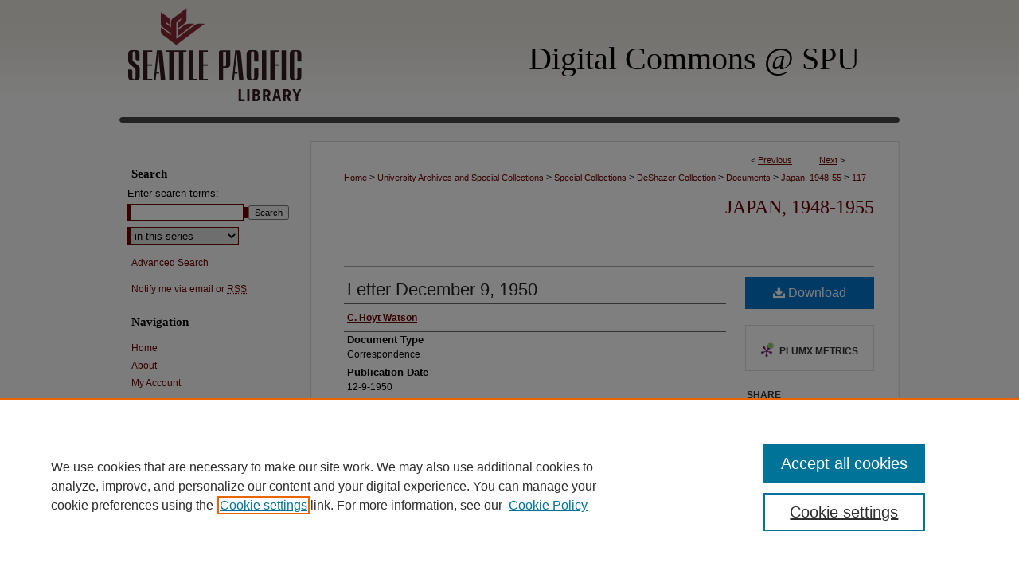

--- FILE ---
content_type: text/plain
request_url: https://www.google-analytics.com/j/collect?v=1&_v=j102&a=1543342141&t=pageview&_s=1&dl=https%3A%2F%2Fdigitalcommons.spu.edu%2Fjfdeshazer_docs_japan_1948-55%2F117%2F&ul=en-us%40posix&dt=%22Letter%20December%209%2C%201950%22%20by%20C.%20Hoyt%20Watson&sr=1280x720&vp=1280x720&_u=IEDAAEABAAAAACAAI~&jid=725641377&gjid=1998382854&cid=1912047509.1769027129&tid=UA-42262436-1&_gid=891255002.1769027129&_r=1&_slc=1&z=173000005
body_size: -838
content:
2,cG-XR10PR4BX2